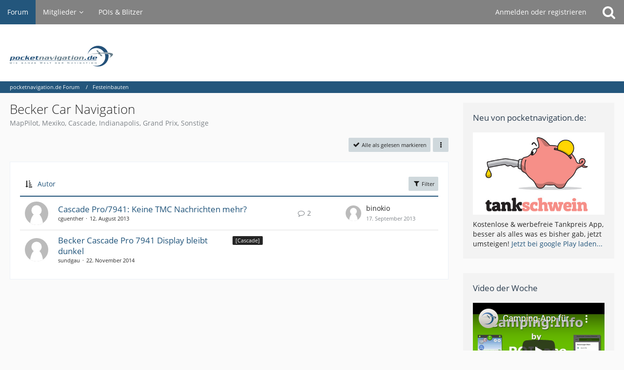

--- FILE ---
content_type: text/html; charset=UTF-8
request_url: https://forum.pocketnavigation.de/board/1000118-becker-car-navigation/?sortField=username&sortOrder=ASC&filterByDate=1000&filterByStatus=&pageNo=1&tagID=3317
body_size: 12200
content:



	

	
	
	

<!DOCTYPE html>
<html dir="ltr" lang="de">

<head>
	<meta charset="utf-8">
		
	<title>Becker Car Navigation - pocketnavigation.de Forum</title>
	
	<meta name="viewport" content="width=device-width, initial-scale=1">
<meta name="format-detection" content="telephone=no">
<meta property="og:site_name" content="pocketnavigation.de Forum">
<meta name="description" content="MapPilot, Mexiko, Cascade, Indianapolis, Grand Prix, Sonstige">

<!-- Stylesheets -->
<link rel="stylesheet" type="text/css" href="https://forum.pocketnavigation.de/cms/style/style-2.css?m=1750952509"><link rel="preload" href="https://forum.pocketnavigation.de/cms/font/families/Open%20Sans/OpenSans-Regular.woff2?v=1614334343" as="font" crossorigin><link rel="preload" href="https://forum.pocketnavigation.de/cms/font/fontawesome-webfont.woff2?v=4.7.0" as="font" crossorigin type="font/woff2">


<script>
	var SID_ARG_2ND	= '';
	var WCF_PATH = 'https://forum.pocketnavigation.de/cms/';
	var WSC_API_URL = 'https://forum.pocketnavigation.de/';
	
	var LANGUAGE_ID = 1;
	var LANGUAGE_USE_INFORMAL_VARIANT = false;
	var TIME_NOW = 1769536034;
	var LAST_UPDATE_TIME = 1750952484;
	var URL_LEGACY_MODE = false;
	var ENABLE_DEBUG_MODE = false;
	var ENABLE_PRODUCTION_DEBUG_MODE = true;
	var ENABLE_DEVELOPER_TOOLS = false;
	var WSC_API_VERSION = 2019;
	var PAGE_TITLE = 'pocketnavigation.de Forum';
	
	var REACTION_TYPES = {"1":{"title":"Gef\u00e4llt mir","renderedIcon":"<img\n\tsrc=\"https:\/\/forum.pocketnavigation.de\/cms\/images\/reaction\/like.svg\"\n\talt=\"Gef\u00e4llt mir\"\n\tclass=\"reactionType\"\n\tdata-reaction-type-id=\"1\"\n>","iconPath":"https:\/\/forum.pocketnavigation.de\/cms\/images\/reaction\/like.svg","showOrder":1,"reactionTypeID":1,"isAssignable":1},"2":{"title":"Danke","renderedIcon":"<img\n\tsrc=\"https:\/\/forum.pocketnavigation.de\/cms\/images\/reaction\/thanks.svg\"\n\talt=\"Danke\"\n\tclass=\"reactionType\"\n\tdata-reaction-type-id=\"2\"\n>","iconPath":"https:\/\/forum.pocketnavigation.de\/cms\/images\/reaction\/thanks.svg","showOrder":2,"reactionTypeID":2,"isAssignable":1},"3":{"title":"Haha","renderedIcon":"<img\n\tsrc=\"https:\/\/forum.pocketnavigation.de\/cms\/images\/reaction\/haha.svg\"\n\talt=\"Haha\"\n\tclass=\"reactionType\"\n\tdata-reaction-type-id=\"3\"\n>","iconPath":"https:\/\/forum.pocketnavigation.de\/cms\/images\/reaction\/haha.svg","showOrder":3,"reactionTypeID":3,"isAssignable":1},"4":{"title":"Verwirrend","renderedIcon":"<img\n\tsrc=\"https:\/\/forum.pocketnavigation.de\/cms\/images\/reaction\/confused.svg\"\n\talt=\"Verwirrend\"\n\tclass=\"reactionType\"\n\tdata-reaction-type-id=\"4\"\n>","iconPath":"https:\/\/forum.pocketnavigation.de\/cms\/images\/reaction\/confused.svg","showOrder":4,"reactionTypeID":4,"isAssignable":1},"5":{"title":"Traurig","renderedIcon":"<img\n\tsrc=\"https:\/\/forum.pocketnavigation.de\/cms\/images\/reaction\/sad.svg\"\n\talt=\"Traurig\"\n\tclass=\"reactionType\"\n\tdata-reaction-type-id=\"5\"\n>","iconPath":"https:\/\/forum.pocketnavigation.de\/cms\/images\/reaction\/sad.svg","showOrder":5,"reactionTypeID":5,"isAssignable":1}};
	
	</script>

<script src="https://forum.pocketnavigation.de/cms/js/WoltLabSuite.Core.tiny.min.js?v=1750952484"></script>
<script>
requirejs.config({
	baseUrl: 'https://forum.pocketnavigation.de/cms/js',
	urlArgs: 't=1750952484'
	
});

window.addEventListener('pageshow', function(event) {
	if (event.persisted) {
		window.location.reload();
	}
});

</script>
<script src="https://forum.pocketnavigation.de/cms/js/WoltLabSuite.Forum.tiny.min.js?v=1750952484"></script>
<noscript>
	<style>
		.jsOnly {
			display: none !important;
		}
		
		.noJsOnly {
			display: block !important;
		}
	</style>
</noscript>

<script type="application/ld+json">
{
"@context": "http://schema.org",
"@type": "WebSite",
"url": "https:\/\/forum.pocketnavigation.de\/",
"potentialAction": {
"@type": "SearchAction",
"target": "https:\/\/forum.pocketnavigation.de\/cms\/search\/?q={search_term_string}",
"query-input": "required name=search_term_string"
}
}
</script>

<!-- Icons -->
<link rel="apple-touch-icon" sizes="180x180" href="https://forum.pocketnavigation.de/cms/images/style-2/apple-touch-icon.png">
<link rel="manifest" href="https://forum.pocketnavigation.de/cms/images/style-2/manifest.json">
<link rel="shortcut icon" href="https://forum.pocketnavigation.de/cms/images/style-2/favicon.ico">
<meta name="msapplication-config" content="https://forum.pocketnavigation.de/cms/images/style-2/browserconfig.xml">
<meta name="theme-color" content="#ffffff">

<link rel="canonical" href="https://forum.pocketnavigation.de/board/1000118-becker-car-navigation/">
		
									<link rel="alternate" type="application/rss+xml" title="RSS-Feed" href="https://forum.pocketnavigation.de/board-feed/1000118/">
		
														
						</head>

<body id="tpl_wbb_board"
	itemscope itemtype="http://schema.org/WebPage" itemid="https://forum.pocketnavigation.de/board/1000118-becker-car-navigation/"	data-template="board" data-application="wbb" data-page-id="45" data-page-identifier="com.woltlab.wbb.Board"	data-board-id="1000118"	class="">

<span id="top"></span>

<div id="pageContainer" class="pageContainer">
	
	
	<div id="pageHeaderContainer" class="pageHeaderContainer">
	<header id="pageHeader" class="pageHeader">
		<div id="pageHeaderPanel" class="pageHeaderPanel">
			<div class="layoutBoundary">
				<div class="box mainMenu" data-box-identifier="com.woltlab.wcf.MainMenu">
			
		
	<div class="boxContent">
		<nav aria-label="Hauptmenü">
	<ol class="boxMenu">
		
		
					<li class="active" data-identifier="com.woltlab.wbb.BoardList">
				<a href="https://forum.pocketnavigation.de/" class="boxMenuLink" aria-current="page">
					<span class="boxMenuLinkTitle">Forum</span>
									</a>
				
				</li>				
									<li class=" boxMenuHasChildren" data-identifier="com.woltlab.wcf.MembersList">
				<a href="https://forum.pocketnavigation.de/cms/members-list/" class="boxMenuLink">
					<span class="boxMenuLinkTitle">Mitglieder</span>
									</a>
				
				<ol class="boxMenuDepth1">				
									<li class="" data-identifier="com.woltlab.wcf.RecentActivityList">
				<a href="https://forum.pocketnavigation.de/cms/recent-activity-list/" class="boxMenuLink">
					<span class="boxMenuLinkTitle">Letzte Aktivitäten</span>
									</a>
				
				</li>				
									<li class="" data-identifier="com.woltlab.wcf.UsersOnlineList">
				<a href="https://forum.pocketnavigation.de/cms/users-online-list/" class="boxMenuLink">
					<span class="boxMenuLinkTitle">Benutzer online</span>
									</a>
				
				</li>				
									<li class="" data-identifier="com.woltlab.wcf.Team">
				<a href="https://forum.pocketnavigation.de/cms/team/" class="boxMenuLink">
					<span class="boxMenuLinkTitle">Team</span>
									</a>
				
				</li>				
									<li class="" data-identifier="com.woltlab.wcf.UserSearch">
				<a href="https://forum.pocketnavigation.de/cms/user-search/" class="boxMenuLink">
					<span class="boxMenuLinkTitle">Mitgliedersuche</span>
									</a>
				
				</li>				
									</ol></li>									<li class="" data-identifier="com.woltlab.wcf.generic16">
				<a href="http://www.pocketnavigation.de/pois/" rel="nofollow" class="boxMenuLink">
					<span class="boxMenuLinkTitle">POIs &amp; Blitzer</span>
									</a>
				
				</li>				
																	
		
	</ol>
</nav>	</div>
</div>				
				<nav id="topMenu" class="userPanel">
			<a
			href="https://forum.pocketnavigation.de/cms/login/?url=https%3A%2F%2Fforum.pocketnavigation.de%2Fboard%2F1000118-becker-car-navigation%2F%3FsortField%3Dusername%26sortOrder%3DASC%26filterByDate%3D1000%26filterByStatus%3D%26pageNo%3D1%26tagID%3D3317"
			class="userPanelLoginLink jsTooltip"
			title="Anmelden oder registrieren"
			rel="nofollow"
		>
			<span class="icon icon32 fa-sign-in" aria-hidden="true"></span>
		</a>
		
	<ul class="userPanelItems">
								<li id="userLogin">
				<a
					class="loginLink"
					href="https://forum.pocketnavigation.de/cms/login/?url=https%3A%2F%2Fforum.pocketnavigation.de%2Fboard%2F1000118-becker-car-navigation%2F%3FsortField%3Dusername%26sortOrder%3DASC%26filterByDate%3D1000%26filterByStatus%3D%26pageNo%3D1%26tagID%3D3317"
					rel="nofollow"
				>Anmelden oder registrieren</a>
			</li>
				
								
							
		<!-- page search -->
		<li>
			<a href="https://forum.pocketnavigation.de/cms/search/" id="userPanelSearchButton" class="jsTooltip" title="Suche"><span class="icon icon32 fa-search"></span> <span>Suche</span></a>
		</li>
	</ul>
</nav>
			</div>
		</div>
		
		<div id="pageHeaderFacade" class="pageHeaderFacade">
			<div class="layoutBoundary">
				<div id="pageHeaderLogo" class="pageHeaderLogo">
		
	<a href="https://forum.pocketnavigation.de/" aria-label="pocketnavigation.de Forum">
		<img src="https://forum.pocketnavigation.de/cms/images/style-2/pageLogo.svg" alt="" class="pageHeaderLogoLarge" width="300" loading="eager">
		<img src="https://forum.pocketnavigation.de/cms/images/style-2/pageLogoMobile.png" alt="" class="pageHeaderLogoSmall" height="316" width="1500" loading="eager">
		
		
	</a>
</div>
				
					

					
		
			
	
<a href="#" id="pageHeaderSearchMobile" class="pageHeaderSearchMobile" role="button" tabindex="0" aria-expanded="false" aria-label="Suche">
	<span class="icon icon32 fa-search" aria-hidden="true"></span>
</a>

<div id="pageHeaderSearch" class="pageHeaderSearch">
	<form method="post" action="https://forum.pocketnavigation.de/cms/search/">
		<div id="pageHeaderSearchInputContainer" class="pageHeaderSearchInputContainer">
			<div class="pageHeaderSearchType dropdown">
				<a href="#" class="button dropdownToggle" id="pageHeaderSearchTypeSelect"><span class="pageHeaderSearchTypeLabel">Dieses Forum</span></a>
				<ul class="dropdownMenu">
					<li><a href="#" data-extended-link="https://forum.pocketnavigation.de/cms/search/?extended=1" data-object-type="everywhere">Alles</a></li>
					<li class="dropdownDivider"></li>
					
											<li><a href="#" data-extended-link="https://forum.pocketnavigation.de/cms/search/?extended=1&amp;type=com.woltlab.wbb.post" data-object-type="com.woltlab.wbb.post" data-parameters='{ "boardID": 1000118 }'>Dieses Forum</a></li>
						
						<li class="dropdownDivider"></li>
					
					
																																								<li><a href="#" data-extended-link="https://forum.pocketnavigation.de/cms/search/?type=com.woltlab.wbb.post&amp;extended=1" data-object-type="com.woltlab.wbb.post">Forum</a></li>
																								<li><a href="#" data-extended-link="https://forum.pocketnavigation.de/cms/search/?type=com.woltlab.wcf.page&amp;extended=1" data-object-type="com.woltlab.wcf.page">Seiten</a></li>
																
					<li class="dropdownDivider"></li>
					<li><a class="pageHeaderSearchExtendedLink" href="https://forum.pocketnavigation.de/cms/search/?extended=1">Erweiterte Suche</a></li>
				</ul>
			</div>
			
			<input type="search" name="q" id="pageHeaderSearchInput" class="pageHeaderSearchInput" placeholder="Suchbegriff eingeben" autocomplete="off" value="">
			
			<button class="pageHeaderSearchInputButton button" type="submit">
				<span class="icon icon16 fa-search pointer" title="Suche"></span>
			</button>
			
			<div id="pageHeaderSearchParameters"></div>
			
					</div>
	</form>
</div>

	</div>
		</div>
	</header>
	
	
</div>
	
	
	
	
	
	<div class="pageNavigation">
	<div class="layoutBoundary">
			<nav class="breadcrumbs" aria-label="Verlaufsnavigation">
		<ol itemprop="breadcrumb" itemscope itemtype="http://schema.org/BreadcrumbList">
			<li title="pocketnavigation.de Forum" itemprop="itemListElement" itemscope itemtype="http://schema.org/ListItem">
							<a href="https://forum.pocketnavigation.de/" itemprop="item"><span itemprop="name">pocketnavigation.de Forum</span></a>
															<meta itemprop="position" content="1">
																					</li>
														
											<li title="Festeinbauten" itemprop="itemListElement" itemscope itemtype="http://schema.org/ListItem">
							<a href="https://forum.pocketnavigation.de/board/1000061-festeinbauten/" itemprop="item"><span itemprop="name">Festeinbauten</span></a>
															<meta itemprop="position" content="2">
																					</li>
		</ol>
	</nav>
		
		
	</div>
</div>
	
	
	
	<section id="main" class="main" role="main">
		<div class="layoutBoundary">
			
			
			<div id="content" class="content">
								
																<header class="contentHeader">
		<div class="contentHeaderTitle">
			<h1 class="contentTitle">Becker Car Navigation</h1>
			<p class="contentHeaderDescription">MapPilot, Mexiko, Cascade, Indianapolis, Grand Prix, Sonstige</p>
		</div>

		
	</header>
													
				
				
				
				
				

				



    <div class="contentInteraction">
        
                    <div class="contentInteractionButtonContainer">
                                    <div class="contentInteractionButtons">
                        <a href="#" class="markAsReadButton contentInteractionButton button small jsOnly"><span class="icon icon16 fa-check"></span> <span>Alle als gelesen markieren</span></a>                    </div>
                
                                    <div class="contentInteractionDropdown dropdown jsOnly">
                        <a href="#" class="button small dropdownToggle" aria-label="Mehr"><span class="icon icon16 fa-ellipsis-v"></span></a>

                        <ul class="contentInteractionDropdownItems dropdownMenu">
                            <li><a rel="alternate" href="https://forum.pocketnavigation.de/board-feed/1000118/" class="rssFeed">RSS-Feed</a></li>                        </ul>
                    </div>
                            </div>
            </div>

			<div class="section tabularBox messageGroupList wbbThreadList jsClipboardContainer" data-type="com.woltlab.wbb.thread">
	<ol class="tabularList jsReloadPageWhenEmpty">
		<li class="tabularListRow tabularListRowHead" data-reload-page-when-empty="ignore">
			<ol class="tabularListColumns">
								
				<li class="columnSort">
					<ul class="inlineList">
						<li>
							<a rel="nofollow" href="https://forum.pocketnavigation.de/board/1000118-becker-car-navigation/?pageNo=1&amp;sortField=username&amp;sortOrder=DESC&amp;tagID=3317">
								<span class="icon icon16 fa-sort-amount-asc jsTooltip" title="Sortierung (aufsteigend)"></span>
							</a>
						</li>
						<li>
							<div class="dropdown">
								<span class="dropdownToggle">Autor</span>
								
								<ul class="dropdownMenu">
																			<li><a rel="nofollow" href="https://forum.pocketnavigation.de/board/1000118-becker-car-navigation/?pageNo=1&amp;sortField=topic&amp;sortOrder=ASC&amp;tagID=3317">Thema</a></li>
																			<li class="active"><a rel="nofollow" href="https://forum.pocketnavigation.de/board/1000118-becker-car-navigation/?pageNo=1&amp;sortField=username&amp;sortOrder=DESC&amp;tagID=3317">Autor</a></li>
																			<li><a rel="nofollow" href="https://forum.pocketnavigation.de/board/1000118-becker-car-navigation/?pageNo=1&amp;sortField=time&amp;sortOrder=ASC&amp;tagID=3317">Datum</a></li>
																			<li><a rel="nofollow" href="https://forum.pocketnavigation.de/board/1000118-becker-car-navigation/?pageNo=1&amp;sortField=replies&amp;sortOrder=ASC&amp;tagID=3317">Antworten</a></li>
																			<li><a rel="nofollow" href="https://forum.pocketnavigation.de/board/1000118-becker-car-navigation/?pageNo=1&amp;sortField=cumulativeLikes&amp;sortOrder=ASC&amp;tagID=3317">Reaktionen</a></li>
																			<li><a rel="nofollow" href="https://forum.pocketnavigation.de/board/1000118-becker-car-navigation/?pageNo=1&amp;sortField=views&amp;sortOrder=ASC&amp;tagID=3317">Zugriffe</a></li>
																			<li><a rel="nofollow" href="https://forum.pocketnavigation.de/board/1000118-becker-car-navigation/?pageNo=1&amp;sortField=lastPostTime&amp;sortOrder=ASC&amp;tagID=3317">Letzte Antwort</a></li>
																	</ul>
							</div>
						</li>
					</ul>
				</li>
				
				<li class="columnApplyFilter jsOnly">
					<button class="small jsStaticDialog" data-dialog-id="wbbBoardSortFilter"><span class="icon icon16 fa-filter"></span> Filter</button>
				</li>
			</ol>
		</li>
		
		
	<li class="tabularListRow">
		<ol
			id="thread1171065"
			class="tabularListColumns messageGroup wbbThread jsClipboardObject"
			data-thread-id="1171065" data-element-id="1171065" data-is-closed="0" data-is-deleted="0"
			data-is-sticky="0" data-is-disabled="0" data-is-announcement="0"
						data-is-link="0"
		>
									<li class="columnIcon columnAvatar">
				<div>
					<p><img src="https://forum.pocketnavigation.de/cms/images/avatars/avatar-default.svg" width="48" height="48" alt="" class="userAvatarImage"></p>
					
								
																											
					
				</div>
			</li>
							<li class="columnSubject">
					
					
					<h3>
						
						
																					<a href="https://forum.pocketnavigation.de/thread/1171065-cascade-pro-7941-keine-tmc-nachrichten-mehr/" class="messageGroupLink wbbTopicLink" data-object-id="1171065">Cascade Pro/7941: Keine TMC Nachrichten mehr?</a>
																			
													<span class="badge messageGroupCounterMobile">2</span>
											</h3>
					
					<aside class="statusDisplay" role="presentation">
						<ul class="inlineList statusIcons">
																																																	
														
							
							
													</ul>
					</aside>
					
					<ul class="inlineList dotSeparated small messageGroupInfo">
						<li class="messageGroupAuthor"><span>cguenther</span></li>
						<li class="messageGroupTime"><time datetime="2013-08-12T12:12:08+02:00" class="datetime" data-timestamp="1376302328" data-date="12. August 2013" data-time="12:12" data-offset="7200">12. August 2013</time></li>
																		
					</ul>
					
					<ul class="messageGroupInfoMobile">
						<li class="messageGroupAuthorMobile">cguenther</li>
						<li class="messageGroupLastPostTimeMobile"><time datetime="2013-09-17T12:43:58+02:00" class="datetime" data-timestamp="1379414638" data-date="17. September 2013" data-time="12:43" data-offset="7200">17. September 2013</time></li>
					</ul>
					
										
					
				</li>
				<li class="columnStats">
					<dl class="plain statsDataList">
						<dt>Antworten</dt>
						<dd>2</dd>
					</dl>
					<dl class="plain statsDataList">
						<dt>Zugriffe</dt>
						<dd>3,2k</dd>
					</dl>
					
					<div class="messageGroupListStatsSimple"><span class="icon icon16 fa-comment-o" aria-label="Antworten"></span> 2</div>
				</li>
				
				<li class="columnLastPost">
											<div class="box32">
							<a href="https://forum.pocketnavigation.de/thread/1171065-cascade-pro-7941-keine-tmc-nachrichten-mehr/?action=lastPost" class="jsTooltip" title="Zum letzten Beitrag springen"><img src="https://forum.pocketnavigation.de/cms/images/avatars/avatar-default.svg" width="32" height="32" alt="" class="userAvatarImage"></a>
							
							<div>
								<p>
									<span>binokio</span>								</p>
								<small><time datetime="2013-09-17T12:43:58+02:00" class="datetime" data-timestamp="1379414638" data-date="17. September 2013" data-time="12:43" data-offset="7200">17. September 2013</time></small>
							</div>
						</div>
									</li>
						
			
		</ol>
	</li>
	<li class="tabularListRow">
		<ol
			id="thread1173733"
			class="tabularListColumns messageGroup wbbThread jsClipboardObject"
			data-thread-id="1173733" data-element-id="1173733" data-is-closed="0" data-is-deleted="0"
			data-is-sticky="0" data-is-disabled="0" data-is-announcement="0"
						data-is-link="0"
		>
									<li class="columnIcon columnAvatar">
				<div>
					<p><img src="https://forum.pocketnavigation.de/cms/images/avatars/avatar-default.svg" width="48" height="48" alt="" class="userAvatarImage"></p>
					
								
																											
					
				</div>
			</li>
							<li class="columnSubject">
											<ul class="labelList">
							<li><a href="https://forum.pocketnavigation.de/board/1000118-becker-car-navigation/?labelIDs%5B15%5D=246" class="badge label jsTooltip" title="Themen mit dem Label „[Cascade]“">[Cascade]</a></li>
						</ul>
					
					
					<h3>
						
						
																					<a href="https://forum.pocketnavigation.de/thread/1173733-becker-cascade-pro-7941-display-bleibt-dunkel/" class="messageGroupLink wbbTopicLink" data-object-id="1173733">Becker Cascade Pro 7941 Display bleibt dunkel</a>
																			
											</h3>
					
					<aside class="statusDisplay" role="presentation">
						<ul class="inlineList statusIcons">
																																																	
														
							
							
													</ul>
					</aside>
					
					<ul class="inlineList dotSeparated small messageGroupInfo">
						<li class="messageGroupAuthor"><span>sundgau</span></li>
						<li class="messageGroupTime"><time datetime="2014-11-22T18:31:46+01:00" class="datetime" data-timestamp="1416677506" data-date="22. November 2014" data-time="18:31" data-offset="3600">22. November 2014</time></li>
																		
					</ul>
					
					<ul class="messageGroupInfoMobile">
						<li class="messageGroupAuthorMobile">sundgau</li>
						<li class="messageGroupLastPostTimeMobile"><time datetime="2014-11-22T18:31:46+01:00" class="datetime" data-timestamp="1416677506" data-date="22. November 2014" data-time="18:31" data-offset="3600">22. November 2014</time></li>
					</ul>
					
										
					
				</li>
				<li class="columnStats">
					<dl class="plain statsDataList">
						<dt>Antworten</dt>
						<dd>0</dd>
					</dl>
					<dl class="plain statsDataList">
						<dt>Zugriffe</dt>
						<dd>2,4k</dd>
					</dl>
					
					<div class="messageGroupListStatsSimple"></div>
				</li>
				
				<li class="columnLastPost">
									</li>
						
			
		</ol>
	</li>
	</ol>
</div>
	
	<div id="wbbBoardSortFilter" class="jsStaticDialogContent" data-title="Filter">
	<form method="post" action="https://forum.pocketnavigation.de/board/1000118-becker-car-navigation/">
					<section class="section">
				<h2 class="sectionTitle">Label</h2>
				
				<dl>
					<dt><label>Becker Car Navigation</label></dt>
		<dd>
			<ul class="labelList jsOnly">
				<li class="dropdown labelChooser" id="labelGroup15" data-group-id="15">
					<div class="dropdownToggle" data-toggle="labelGroup15"><span class="badge label">Keine Auswahl</span></div>
					<div class="dropdownMenu">
						<ul class="scrollableDropdownMenu">
															<li data-label-id="244"><span><span class="badge label">[MapPilot]</span></span></li>
															<li data-label-id="245"><span><span class="badge label">[Mexiko]</span></span></li>
															<li data-label-id="246"><span><span class="badge label">[Cascade]</span></span></li>
															<li data-label-id="247"><span><span class="badge label">[Indianapolis]</span></span></li>
															<li data-label-id="248"><span><span class="badge label">[Grand Prix]</span></span></li>
															<li data-label-id="249"><span><span class="badge label">[Becker Online Pro]</span></span></li>
															<li data-label-id="250"><span><span class="badge label">[Sonstige]</span></span></li>
													</ul>
					</div>
				</li>
			</ul>
					</dd>
				</dl>
				
				</section>
		
		
		<section class="section">
			<h2 class="sectionTitle">Darstellung</h2>
			
						
			<dl>
				<dt><label for="filterByDate">Im Zeitraum</label></dt>
				<dd>
					<select id="filterByDate" name="filterByDate">
						<option value="1">24 Stunden</option>
						<option value="3">3 Tage</option>
						<option value="7">7 Tage</option>
						<option value="14">14 Tage</option>
						<option value="30">30 Tage</option>
						<option value="60">60 Tage</option>
						<option value="100">100 Tage</option>
						<option value="365">365 Tage</option>
						<option value="1000" selected>von Anfang an</option>
					</select>
				</dd>
			</dl>
			
			<dl>
				<dt><label for="filterByStatus">Status</label></dt>
				<dd>
					<select id="filterByStatus" name="filterByStatus">
						<option value="">(Keine Auswahl)</option>
						<option value="read">Gelesen</option>
						<option value="unread">Ungelesen</option>
												<option value="closed">Geschlossen</option>
						<option value="open">Offen</option>
																		
					</select>
				</dd>
			</dl>
		</section>
		
		<div class="formSubmit">
			<input type="submit" value="Absenden" accesskey="s">
			<input type="hidden" name="tagID" value="3317">
			<input type="hidden" name="sortField" value="username">
			<input type="hidden" name="sortOrder" value="ASC">
		</div>
	</form>
</div>
<footer class="contentFooter">
		

		
	</footer>


</div>
				
							
							<aside class="sidebar boxesSidebarRight" aria-label="Rechte Seitenleiste">
					<div class="boxContainer">
													
										
				
				
								
																				
									<section class="box" data-box-identifier="com.woltlab.wcf.genericBox24">
			
			<h2 class="boxTitle">
							Neu von pocketnavigation.de:					</h2>
		
	<div class="boxContent">
		<a href="https://play.google.com/store/apps/details?id=de.tankschwein" target="_blank"><img src="https://www.pocketnavigation.de/wp-content/uploads/2020/01/tankschweinteaser.jpg" width="270px" style="margin-bottom:10px"></a>
Kostenlose & werbefreie Tankpreis App, besser als alles was es bisher gab, jetzt umsteigen!
<a href="https://play.google.com/store/apps/details?id=de.tankschwein" target="_blank">Jetzt bei google Play laden...</a>	</div>
</section>									<section class="box" data-box-identifier="com.woltlab.wcf.genericBox23">
			
			<h2 class="boxTitle">
							Video der Woche					</h2>
		
	<div class="boxContent">
		<a href="https://www.youtube.com/watch?v=CL6jLKt0i7k&feature=emb_imp_woyt"><img src="https://forum.pocketnavigation.de/pics/video_forum102021.png"></a>	</div>
</section>									<section class="box" data-box-identifier="com.woltlab.wbb.HotThreads">
			
			<h2 class="boxTitle">
							Heiße Themen					</h2>
		
	<div class="boxContent">
		<ul class="sidebarItemList wbbSidebarThreadList">
										<li class="box24 sidebarItem">
			<a href="https://forum.pocketnavigation.de/thread/1154090-be794x-info-und-tools/" aria-hidden="true" tabindex="-1"><img src="https://forum.pocketnavigation.de/cms/images/avatars/avatar-default.svg" width="24" height="24" alt="" class="userAvatarImage"></a>
			
			<div class="sidebarItemTitle">
				<h3><a href="https://forum.pocketnavigation.de/thread/1154090-be794x-info-und-tools/"  class="wbbTopicLink" data-object-id="1154090" data-sort-order="DESC">BE794x Info und Tools</a></h3>
													<small>175 Antworten, 162.165 Zugriffe, Vor 15 Jahren</small>
							</div>
		</li>
										<li class="box24 sidebarItem">
			<a href="https://forum.pocketnavigation.de/thread/1159977-becker-map-pilot-in-w204-c-klasse-mopf/" aria-hidden="true" tabindex="-1"><img src="https://forum.pocketnavigation.de/cms/images/avatars/avatar-default.svg" width="24" height="24" alt="" class="userAvatarImage"></a>
			
			<div class="sidebarItemTitle">
				<h3><a href="https://forum.pocketnavigation.de/thread/1159977-becker-map-pilot-in-w204-c-klasse-mopf/"  class="wbbTopicLink" data-object-id="1159977" data-sort-order="DESC">Becker MAP-Pilot in W204 C-Klasse Mopf</a></h3>
													<small>30 Antworten, 132.802 Zugriffe, Vor 14 Jahren</small>
							</div>
		</li>
										<li class="box24 sidebarItem">
			<a href="https://forum.pocketnavigation.de/thread/1189713-becker-mexico-7942-7948-korrekter-gps-empfang-positionsberechnung-2024-noch-gege/" aria-hidden="true" tabindex="-1"><img src="https://forum.pocketnavigation.de/cms/images/avatars/avatar-default.svg" width="24" height="24" alt="" class="userAvatarImage"></a>
			
			<div class="sidebarItemTitle">
				<h3><a href="https://forum.pocketnavigation.de/thread/1189713-becker-mexico-7942-7948-korrekter-gps-empfang-positionsberechnung-2024-noch-gege/"  class="wbbTopicLink" data-object-id="1189713" data-sort-order="DESC">Becker Mexico 7942/7948: Korrekter GPS-Empfang/Positionsberechnung 2024 noch gegeben?</a></h3>
													<small>1 Antwort, 4.634 Zugriffe, Vor einem Jahr</small>
							</div>
		</li>
										<li class="box24 sidebarItem">
			<a href="https://forum.pocketnavigation.de/thread/1010127-faq-becker-typenbezeichnungen/" aria-hidden="true" tabindex="-1"><img src="https://forum.pocketnavigation.de/cms/images/avatars/avatar-default.svg" width="24" height="24" alt="" class="userAvatarImage"></a>
			
			<div class="sidebarItemTitle">
				<h3><a href="https://forum.pocketnavigation.de/thread/1010127-faq-becker-typenbezeichnungen/"  class="wbbTopicLink" data-object-id="1010127" data-sort-order="DESC">FAQ: Becker Typenbezeichnungen</a></h3>
													<small>36 Antworten, 156.766 Zugriffe, Vor 20 Jahren</small>
							</div>
		</li>
										<li class="box24 sidebarItem">
			<a href="https://forum.pocketnavigation.de/thread/1078884-cascade-7944-und-htc-touchflo/" aria-hidden="true" tabindex="-1"><img src="https://forum.pocketnavigation.de/cms/images/avatars/avatar-default.svg" width="24" height="24" alt="" class="userAvatarImage"></a>
			
			<div class="sidebarItemTitle">
				<h3><a href="https://forum.pocketnavigation.de/thread/1078884-cascade-7944-und-htc-touchflo/"  class="wbbTopicLink" data-object-id="1078884" data-sort-order="DESC">Cascade 7944 und HTC TouchFLO</a></h3>
													<small>167 Antworten, 87.643 Zugriffe, Vor 18 Jahren</small>
							</div>
		</li>
	</ul>	</div>
</section>									<section class="box" data-box-identifier="com.woltlab.wcf.genericBox22">
			
			<h2 class="boxTitle">
							News &amp; Testberichte					</h2>
		
	<div class="boxContent">
		<ul class="sidebarItemList wbbSidebarThreadList">
										<li class="box24 sidebarItem">
			<a href="https://forum.pocketnavigation.de/thread/1189901-google-l%C3%A4sst-nutzer-die-ionosph%C3%A4re-vermessen/" aria-hidden="true" tabindex="-1"><img src="https://forum.pocketnavigation.de/cms/images/avatars/avatar-default.svg" width="24" height="24" alt="" class="userAvatarImage"></a>
			
			<div class="sidebarItemTitle">
				<h3><a href="https://forum.pocketnavigation.de/thread/1189901-google-l%C3%A4sst-nutzer-die-ionosph%C3%A4re-vermessen/"  class="wbbTopicLink" data-object-id="1189901" data-sort-order="DESC">Google lässt Nutzer die Ionosphäre vermessen</a></h3>
													<small>
						<a href="https://forum.pocketnavigation.de/cms/user/9-tobias/" data-object-id="9" tabindex="-1" class="userLink">Tobias</a>						<span class="separatorLeft"><time datetime="2024-11-15T22:24:02+01:00" class="datetime" data-timestamp="1731705842" data-date="15. November 2024" data-time="22:24" data-offset="3600">15. November 2024</time></span>
					</small>
							</div>
		</li>
										<li class="box24 sidebarItem">
			<a href="https://forum.pocketnavigation.de/thread/1179243-tomtom-go-discover-neue-navi-serie-vorgestellt/" aria-hidden="true" tabindex="-1"><img src="https://forum.pocketnavigation.de/cms/images/avatars/avatar-default.svg" width="24" height="24" alt="" class="userAvatarImage"></a>
			
			<div class="sidebarItemTitle">
				<h3><a href="https://forum.pocketnavigation.de/thread/1179243-tomtom-go-discover-neue-navi-serie-vorgestellt/"  class="wbbTopicLink" data-object-id="1179243" data-sort-order="DESC">TomTom GO Discover: Neue Navi-Serie vorgestellt</a></h3>
													<small>
						<span tabindex="-1">pocketnavigation.de News</span>						<span class="separatorLeft"><time datetime="2021-01-29T10:29:27+01:00" class="datetime" data-timestamp="1611912567" data-date="29. Januar 2021" data-time="10:29" data-offset="3600">29. Januar 2021</time></span>
					</small>
							</div>
		</li>
										<li class="box24 sidebarItem">
			<a href="https://forum.pocketnavigation.de/thread/1179237-neue-smartwatch-garmin-lily-ver%C3%B6ffentlicht/" aria-hidden="true" tabindex="-1"><img src="https://forum.pocketnavigation.de/cms/images/avatars/avatar-default.svg" width="24" height="24" alt="" class="userAvatarImage"></a>
			
			<div class="sidebarItemTitle">
				<h3><a href="https://forum.pocketnavigation.de/thread/1179237-neue-smartwatch-garmin-lily-ver%C3%B6ffentlicht/"  class="wbbTopicLink" data-object-id="1179237" data-sort-order="DESC">Neue Smartwatch Garmin Lily veröffentlicht</a></h3>
													<small>
						<span tabindex="-1">pocketnavigation.de News</span>						<span class="separatorLeft"><time datetime="2021-01-27T19:02:02+01:00" class="datetime" data-timestamp="1611770522" data-date="27. Januar 2021" data-time="19:02" data-offset="3600">27. Januar 2021</time></span>
					</small>
							</div>
		</li>
										<li class="box24 sidebarItem">
			<a href="https://forum.pocketnavigation.de/thread/1179233-baidu-kooperiert-mit-chinesischem-autobauer-geely/" aria-hidden="true" tabindex="-1"><img src="https://forum.pocketnavigation.de/cms/images/avatars/avatar-default.svg" width="24" height="24" alt="" class="userAvatarImage"></a>
			
			<div class="sidebarItemTitle">
				<h3><a href="https://forum.pocketnavigation.de/thread/1179233-baidu-kooperiert-mit-chinesischem-autobauer-geely/"  class="wbbTopicLink" data-object-id="1179233" data-sort-order="DESC">Baidu kooperiert mit chinesischem Autobauer Geely</a></h3>
													<small>
						<span tabindex="-1">pocketnavigation.de News</span>						<span class="separatorLeft"><time datetime="2021-01-24T15:30:57+01:00" class="datetime" data-timestamp="1611498657" data-date="24. Januar 2021" data-time="15:30" data-offset="3600">24. Januar 2021</time></span>
					</small>
							</div>
		</li>
										<li class="box24 sidebarItem">
			<a href="https://forum.pocketnavigation.de/thread/1179230-choetech-100-watt-pd-dual-usb-c-netzteil-im-test/" aria-hidden="true" tabindex="-1"><img src="https://forum.pocketnavigation.de/cms/images/avatars/avatar-default.svg" width="24" height="24" alt="" class="userAvatarImage"></a>
			
			<div class="sidebarItemTitle">
				<h3><a href="https://forum.pocketnavigation.de/thread/1179230-choetech-100-watt-pd-dual-usb-c-netzteil-im-test/"  class="wbbTopicLink" data-object-id="1179230" data-sort-order="DESC">CHOETECH 100 Watt PD Dual USB-C-Netzteil im Test</a></h3>
													<small>
						<span tabindex="-1">pocketnavigation.de News</span>						<span class="separatorLeft"><time datetime="2021-01-22T16:52:49+01:00" class="datetime" data-timestamp="1611330769" data-date="22. Januar 2021" data-time="16:52" data-offset="3600">22. Januar 2021</time></span>
					</small>
							</div>
		</li>
	</ul>	</div>
</section>									<section class="box" data-box-identifier="com.woltlab.wbb.BoardTagCloud">
			
			<h2 class="boxTitle">
							Themen-Schlagwortwolke					</h2>
		
	<div class="boxContent">
			<ul class="tagList">
		<li><a href="https://forum.pocketnavigation.de/board/1000118-becker-car-navigation/?sortField=username&amp;sortOrder=ASC&amp;filterByDate=1000&amp;filterByStatus=&amp;pageNo=1&amp;tagID=3552" class="jsTooltip tagWeight2" title="Themen mit dem Tag „7941“">7941</a></li>
							<li><a href="https://forum.pocketnavigation.de/board/1000118-becker-car-navigation/?sortField=username&amp;sortOrder=ASC&amp;filterByDate=1000&amp;filterByStatus=&amp;pageNo=1&amp;tagID=1486" class="jsTooltip tagWeight1" title="Themen mit dem Tag „7944“">7944</a></li>
							<li><a href="https://forum.pocketnavigation.de/board/1000118-becker-car-navigation/?sortField=username&amp;sortOrder=ASC&amp;filterByDate=1000&amp;filterByStatus=&amp;pageNo=1&amp;tagID=3602" class="jsTooltip tagWeight1" title="Themen mit dem Tag „4720 Low Speed“">4720 Low Speed</a></li>
							<li><a href="https://forum.pocketnavigation.de/board/1000118-becker-car-navigation/?sortField=username&amp;sortOrder=ASC&amp;filterByDate=1000&amp;filterByStatus=&amp;pageNo=1&amp;tagID=3603" class="jsTooltip tagWeight1" title="Themen mit dem Tag „7820 High Speed“">7820 High Speed</a></li>
							<li><a href="https://forum.pocketnavigation.de/board/1000118-becker-car-navigation/?sortField=username&amp;sortOrder=ASC&amp;filterByDate=1000&amp;filterByStatus=&amp;pageNo=1&amp;tagID=343" class="jsTooltip tagWeight1" title="Themen mit dem Tag „Audi“">Audi</a></li>
							<li><a href="https://forum.pocketnavigation.de/board/1000118-becker-car-navigation/?sortField=username&amp;sortOrder=ASC&amp;filterByDate=1000&amp;filterByStatus=&amp;pageNo=1&amp;tagID=2123" class="jsTooltip tagWeight1" title="Themen mit dem Tag „AUX“">AUX</a></li>
							<li><a href="https://forum.pocketnavigation.de/board/1000118-becker-car-navigation/?sortField=username&amp;sortOrder=ASC&amp;filterByDate=1000&amp;filterByStatus=&amp;pageNo=1&amp;tagID=68" class="jsTooltip tagWeight7" title="Themen mit dem Tag „Becker“">Becker</a></li>
							<li><a href="https://forum.pocketnavigation.de/board/1000118-becker-car-navigation/?sortField=username&amp;sortOrder=ASC&amp;filterByDate=1000&amp;filterByStatus=&amp;pageNo=1&amp;tagID=1095" class="jsTooltip tagWeight1" title="Themen mit dem Tag „Becker 7907“">Becker 7907</a></li>
							<li><a href="https://forum.pocketnavigation.de/board/1000118-becker-car-navigation/?sortField=username&amp;sortOrder=ASC&amp;filterByDate=1000&amp;filterByStatus=&amp;pageNo=1&amp;tagID=1060" class="jsTooltip tagWeight1" title="Themen mit dem Tag „Becker Cascade“">Becker Cascade</a></li>
							<li><a href="https://forum.pocketnavigation.de/board/1000118-becker-car-navigation/?sortField=username&amp;sortOrder=ASC&amp;filterByDate=1000&amp;filterByStatus=&amp;pageNo=1&amp;tagID=1485" class="jsTooltip tagWeight1" title="Themen mit dem Tag „Becker Cascade 7944“">Becker Cascade 7944</a></li>
							<li><a href="https://forum.pocketnavigation.de/board/1000118-becker-car-navigation/?sortField=username&amp;sortOrder=ASC&amp;filterByDate=1000&amp;filterByStatus=&amp;pageNo=1&amp;tagID=1998" class="jsTooltip tagWeight3" title="Themen mit dem Tag „Becker Cascade Pro 7941“">Becker Cascade Pro 7941</a></li>
							<li><a href="https://forum.pocketnavigation.de/board/1000118-becker-car-navigation/?sortField=username&amp;sortOrder=ASC&amp;filterByDate=1000&amp;filterByStatus=&amp;pageNo=1&amp;tagID=3604" class="jsTooltip tagWeight1" title="Themen mit dem Tag „Bedienteile“">Bedienteile</a></li>
							<li><a href="https://forum.pocketnavigation.de/board/1000118-becker-car-navigation/?sortField=username&amp;sortOrder=ASC&amp;filterByDate=1000&amp;filterByStatus=&amp;pageNo=1&amp;tagID=50" class="jsTooltip tagWeight1" title="Themen mit dem Tag „Blitzer“">Blitzer</a></li>
							<li><a href="https://forum.pocketnavigation.de/board/1000118-becker-car-navigation/?sortField=username&amp;sortOrder=ASC&amp;filterByDate=1000&amp;filterByStatus=&amp;pageNo=1&amp;tagID=2524" class="jsTooltip tagWeight1" title="Themen mit dem Tag „BMW“">BMW</a></li>
							<li><a href="https://forum.pocketnavigation.de/board/1000118-becker-car-navigation/?sortField=username&amp;sortOrder=ASC&amp;filterByDate=1000&amp;filterByStatus=&amp;pageNo=1&amp;tagID=1012" class="jsTooltip tagWeight4" title="Themen mit dem Tag „Cascade“">Cascade</a></li>
							<li><a href="https://forum.pocketnavigation.de/board/1000118-becker-car-navigation/?sortField=username&amp;sortOrder=ASC&amp;filterByDate=1000&amp;filterByStatus=&amp;pageNo=1&amp;tagID=3317" class="jsTooltip tagWeight2" title="Themen mit dem Tag „Cascade Pro“">Cascade Pro</a></li>
							<li><a href="https://forum.pocketnavigation.de/board/1000118-becker-car-navigation/?sortField=username&amp;sortOrder=ASC&amp;filterByDate=1000&amp;filterByStatus=&amp;pageNo=1&amp;tagID=5142" class="jsTooltip tagWeight2" title="Themen mit dem Tag „DVD vorhanden--wie muss ich vo“">DVD vorhanden--wie muss ich vo</a></li>
							<li><a href="https://forum.pocketnavigation.de/board/1000118-becker-car-navigation/?sortField=username&amp;sortOrder=ASC&amp;filterByDate=1000&amp;filterByStatus=&amp;pageNo=1&amp;tagID=3285" class="jsTooltip tagWeight1" title="Themen mit dem Tag „editieren“">editieren</a></li>
							<li><a href="https://forum.pocketnavigation.de/board/1000118-becker-car-navigation/?sortField=username&amp;sortOrder=ASC&amp;filterByDate=1000&amp;filterByStatus=&amp;pageNo=1&amp;tagID=1839" class="jsTooltip tagWeight1" title="Themen mit dem Tag „Einbau möglich?“">Einbau möglich?</a></li>
							<li><a href="https://forum.pocketnavigation.de/board/1000118-becker-car-navigation/?sortField=username&amp;sortOrder=ASC&amp;filterByDate=1000&amp;filterByStatus=&amp;pageNo=1&amp;tagID=2362" class="jsTooltip tagWeight1" title="Themen mit dem Tag „Ford“">Ford</a></li>
							<li><a href="https://forum.pocketnavigation.de/board/1000118-becker-car-navigation/?sortField=username&amp;sortOrder=ASC&amp;filterByDate=1000&amp;filterByStatus=&amp;pageNo=1&amp;tagID=1591" class="jsTooltip tagWeight1" title="Themen mit dem Tag „formatiert“">formatiert</a></li>
							<li><a href="https://forum.pocketnavigation.de/board/1000118-becker-car-navigation/?sortField=username&amp;sortOrder=ASC&amp;filterByDate=1000&amp;filterByStatus=&amp;pageNo=1&amp;tagID=3551" class="jsTooltip tagWeight1" title="Themen mit dem Tag „gebraucht“">gebraucht</a></li>
							<li><a href="https://forum.pocketnavigation.de/board/1000118-becker-car-navigation/?sortField=username&amp;sortOrder=ASC&amp;filterByDate=1000&amp;filterByStatus=&amp;pageNo=1&amp;tagID=54" class="jsTooltip tagWeight1" title="Themen mit dem Tag „GPS“">GPS</a></li>
							<li><a href="https://forum.pocketnavigation.de/board/1000118-becker-car-navigation/?sortField=username&amp;sortOrder=ASC&amp;filterByDate=1000&amp;filterByStatus=&amp;pageNo=1&amp;tagID=615" class="jsTooltip tagWeight1" title="Themen mit dem Tag „HTC“">HTC</a></li>
							<li><a href="https://forum.pocketnavigation.de/board/1000118-becker-car-navigation/?sortField=username&amp;sortOrder=ASC&amp;filterByDate=1000&amp;filterByStatus=&amp;pageNo=1&amp;tagID=4721" class="jsTooltip tagWeight2" title="Themen mit dem Tag „Indianapolis“">Indianapolis</a></li>
							<li><a href="https://forum.pocketnavigation.de/board/1000118-becker-car-navigation/?sortField=username&amp;sortOrder=ASC&amp;filterByDate=1000&amp;filterByStatus=&amp;pageNo=1&amp;tagID=4341" class="jsTooltip tagWeight2" title="Themen mit dem Tag „Indianapolis Pro“">Indianapolis Pro</a></li>
							<li><a href="https://forum.pocketnavigation.de/board/1000118-becker-car-navigation/?sortField=username&amp;sortOrder=ASC&amp;filterByDate=1000&amp;filterByStatus=&amp;pageNo=1&amp;tagID=108" class="jsTooltip tagWeight1" title="Themen mit dem Tag „iPod“">iPod</a></li>
							<li><a href="https://forum.pocketnavigation.de/board/1000118-becker-car-navigation/?sortField=username&amp;sortOrder=ASC&amp;filterByDate=1000&amp;filterByStatus=&amp;pageNo=1&amp;tagID=279" class="jsTooltip tagWeight1" title="Themen mit dem Tag „Kartenupdate“">Kartenupdate</a></li>
							<li><a href="https://forum.pocketnavigation.de/board/1000118-becker-car-navigation/?sortField=username&amp;sortOrder=ASC&amp;filterByDate=1000&amp;filterByStatus=&amp;pageNo=1&amp;tagID=684" class="jsTooltip tagWeight1" title="Themen mit dem Tag „Kaufberatung“">Kaufberatung</a></li>
							<li><a href="https://forum.pocketnavigation.de/board/1000118-becker-car-navigation/?sortField=username&amp;sortOrder=ASC&amp;filterByDate=1000&amp;filterByStatus=&amp;pageNo=1&amp;tagID=1096" class="jsTooltip tagWeight1" title="Themen mit dem Tag „Klangeinstellung“">Klangeinstellung</a></li>
							<li><a href="https://forum.pocketnavigation.de/board/1000118-becker-car-navigation/?sortField=username&amp;sortOrder=ASC&amp;filterByDate=1000&amp;filterByStatus=&amp;pageNo=1&amp;tagID=2847" class="jsTooltip tagWeight1" title="Themen mit dem Tag „LWL Anschluss am Radio“">LWL Anschluss am Radio</a></li>
							<li><a href="https://forum.pocketnavigation.de/board/1000118-becker-car-navigation/?sortField=username&amp;sortOrder=ASC&amp;filterByDate=1000&amp;filterByStatus=&amp;pageNo=1&amp;tagID=4235" class="jsTooltip tagWeight2" title="Themen mit dem Tag „MapPilot“">MapPilot</a></li>
							<li><a href="https://forum.pocketnavigation.de/board/1000118-becker-car-navigation/?sortField=username&amp;sortOrder=ASC&amp;filterByDate=1000&amp;filterByStatus=&amp;pageNo=1&amp;tagID=4487" class="jsTooltip tagWeight2" title="Themen mit dem Tag „map pilot“">map pilot</a></li>
							<li><a href="https://forum.pocketnavigation.de/board/1000118-becker-car-navigation/?sortField=username&amp;sortOrder=ASC&amp;filterByDate=1000&amp;filterByStatus=&amp;pageNo=1&amp;tagID=1999" class="jsTooltip tagWeight1" title="Themen mit dem Tag „mit Telefonmodul“">mit Telefonmodul</a></li>
							<li><a href="https://forum.pocketnavigation.de/board/1000118-becker-car-navigation/?sortField=username&amp;sortOrder=ASC&amp;filterByDate=1000&amp;filterByStatus=&amp;pageNo=1&amp;tagID=1067" class="jsTooltip tagWeight1" title="Themen mit dem Tag „mp3“">mp3</a></li>
							<li><a href="https://forum.pocketnavigation.de/board/1000118-becker-car-navigation/?sortField=username&amp;sortOrder=ASC&amp;filterByDate=1000&amp;filterByStatus=&amp;pageNo=1&amp;tagID=3554" class="jsTooltip tagWeight1" title="Themen mit dem Tag „Navi CF Update“">Navi CF Update</a></li>
							<li><a href="https://forum.pocketnavigation.de/board/1000118-becker-car-navigation/?sortField=username&amp;sortOrder=ASC&amp;filterByDate=1000&amp;filterByStatus=&amp;pageNo=1&amp;tagID=55" class="jsTooltip tagWeight1" title="Themen mit dem Tag „Navigation“">Navigation</a></li>
							<li><a href="https://forum.pocketnavigation.de/board/1000118-becker-car-navigation/?sortField=username&amp;sortOrder=ASC&amp;filterByDate=1000&amp;filterByStatus=&amp;pageNo=1&amp;tagID=3030" class="jsTooltip tagWeight1" title="Themen mit dem Tag „Navigation fehlerhaft“">Navigation fehlerhaft</a></li>
							<li><a href="https://forum.pocketnavigation.de/board/1000118-becker-car-navigation/?sortField=username&amp;sortOrder=ASC&amp;filterByDate=1000&amp;filterByStatus=&amp;pageNo=1&amp;tagID=2291" class="jsTooltip tagWeight1" title="Themen mit dem Tag „Neu“">Neu</a></li>
							<li><a href="https://forum.pocketnavigation.de/board/1000118-becker-car-navigation/?sortField=username&amp;sortOrder=ASC&amp;filterByDate=1000&amp;filterByStatus=&amp;pageNo=1&amp;tagID=2476" class="jsTooltip tagWeight1" title="Themen mit dem Tag „Neuinstallation“">Neuinstallation</a></li>
							<li><a href="https://forum.pocketnavigation.de/board/1000118-becker-car-navigation/?sortField=username&amp;sortOrder=ASC&amp;filterByDate=1000&amp;filterByStatus=&amp;pageNo=1&amp;tagID=4" class="jsTooltip tagWeight1" title="Themen mit dem Tag „POI“">POI</a></li>
							<li><a href="https://forum.pocketnavigation.de/board/1000118-becker-car-navigation/?sortField=username&amp;sortOrder=ASC&amp;filterByDate=1000&amp;filterByStatus=&amp;pageNo=1&amp;tagID=272" class="jsTooltip tagWeight1" title="Themen mit dem Tag „POIbase“">POIbase</a></li>
							<li><a href="https://forum.pocketnavigation.de/board/1000118-becker-car-navigation/?sortField=username&amp;sortOrder=ASC&amp;filterByDate=1000&amp;filterByStatus=&amp;pageNo=1&amp;tagID=2143" class="jsTooltip tagWeight1" title="Themen mit dem Tag „pro“">pro</a></li>
							<li><a href="https://forum.pocketnavigation.de/board/1000118-becker-car-navigation/?sortField=username&amp;sortOrder=ASC&amp;filterByDate=1000&amp;filterByStatus=&amp;pageNo=1&amp;tagID=1996" class="jsTooltip tagWeight1" title="Themen mit dem Tag „Problem bei Software Update“">Problem bei Software Update</a></li>
							<li><a href="https://forum.pocketnavigation.de/board/1000118-becker-car-navigation/?sortField=username&amp;sortOrder=ASC&amp;filterByDate=1000&amp;filterByStatus=&amp;pageNo=1&amp;tagID=3567" class="jsTooltip tagWeight1" title="Themen mit dem Tag „Radar-Warner“">Radar-Warner</a></li>
							<li><a href="https://forum.pocketnavigation.de/board/1000118-becker-car-navigation/?sortField=username&amp;sortOrder=ASC&amp;filterByDate=1000&amp;filterByStatus=&amp;pageNo=1&amp;tagID=1120" class="jsTooltip tagWeight1" title="Themen mit dem Tag „Reboot“">Reboot</a></li>
							<li><a href="https://forum.pocketnavigation.de/board/1000118-becker-car-navigation/?sortField=username&amp;sortOrder=ASC&amp;filterByDate=1000&amp;filterByStatus=&amp;pageNo=1&amp;tagID=1019" class="jsTooltip tagWeight1" title="Themen mit dem Tag „Reset“">Reset</a></li>
							<li><a href="https://forum.pocketnavigation.de/board/1000118-becker-car-navigation/?sortField=username&amp;sortOrder=ASC&amp;filterByDate=1000&amp;filterByStatus=&amp;pageNo=1&amp;tagID=903" class="jsTooltip tagWeight1" title="Themen mit dem Tag „Software“">Software</a></li>
							<li><a href="https://forum.pocketnavigation.de/board/1000118-becker-car-navigation/?sortField=username&amp;sortOrder=ASC&amp;filterByDate=1000&amp;filterByStatus=&amp;pageNo=1&amp;tagID=57" class="jsTooltip tagWeight1" title="Themen mit dem Tag „TMC“">TMC</a></li>
							<li><a href="https://forum.pocketnavigation.de/board/1000118-becker-car-navigation/?sortField=username&amp;sortOrder=ASC&amp;filterByDate=1000&amp;filterByStatus=&amp;pageNo=1&amp;tagID=88" class="jsTooltip tagWeight1" title="Themen mit dem Tag „Update“">Update</a></li>
	</ul>
	</div>
</section>								
								
						
													<div class="box boxBorderless">
								<div class="boxContent">
									<div class="wcfAdLocation wcfAdLocationSidebarBottom"><div><a href="https://www.poibase.com/de/shop/549-poi-pilot-connected-gps-warner.html"><img src="https://forum.pocketnavigation.de/pics/ppconnect300x400.png"></a></div></div>								</div>
							</div>
											</div>
				</aside>
					</div>
	</section>
	
	
	
			<div class="boxesFooterBoxes">
			<div class="layoutBoundary">
				<div class="boxContainer">
					<section class="box">
			<h2 class="boxTitle">Statistik</h2>

			<div class="boxContent">
				<ul class="inlineList dotSeparated">
<li>2.534 Themen</li>
<li>16.904 Beiträge (1,93 Beiträge pro Tag)</li>
</ul>
			</div>
		</section>
				</div>
			</div>
		</div>
	
	
	<footer id="pageFooter" class="pageFooter">
		
						
			<div class="boxesFooter">
			<div class="layoutBoundary">
													<div class="boxContainer">
						<div class="box" data-box-identifier="com.woltlab.wcf.FooterMenu">
			
		
	<div class="boxContent">
		<nav aria-label="Footer-Menü">
	<ol class="boxMenu">
		
		
					<li class="" data-identifier="com.woltlab.wcf.generic15">
				<a href="https://www.pocketnavigation.de/impressum/" rel="nofollow" class="boxMenuLink">
					<span class="boxMenuLinkTitle">Impressum</span>
									</a>
				
				</li>				
									<li class="" data-identifier="com.woltlab.wcf.generic18">
				<a href="#uc-corner-modal-show" class="boxMenuLink">
					<span class="boxMenuLinkTitle">Cookie-Einstellungen</span>
									</a>
				
				</li>				
									<li class="" data-identifier="com.woltlab.wcf.PrivacyPolicy">
				<a href="https://forum.pocketnavigation.de/cms/datenschutzerklaerung/" class="boxMenuLink">
					<span class="boxMenuLinkTitle">Datenschutzerklärung</span>
									</a>
				
				</li>				
																	
		
	</ol>
</nav>	</div>
</div>
					</div>
				
			</div>
		</div>
		
			<div id="pageFooterCopyright" class="pageFooterCopyright">
			<div class="layoutBoundary">
				<div class="copyright"><a href="https://www.woltlab.com/de/" rel="nofollow">Community-Software: <strong>WoltLab Suite&trade;</strong></a></div>
			</div>
		</div>
	
</footer>
</div>



<div class="pageFooterStickyNotice">
		
	
	
	<noscript>
		<div class="info" role="status">
			<div class="layoutBoundary">
				<span class="javascriptDisabledWarningText">In Ihrem Webbrowser ist JavaScript deaktiviert. Um alle Funktionen dieser Website nutzen zu können, muss JavaScript aktiviert sein.</span>
			</div>
		</div>	
	</noscript>
</div>

<script>
	require(['Language', 'WoltLabSuite/Core/BootstrapFrontend', 'User'], function(Language, BootstrapFrontend, User) {
		Language.addObject({
			'__days': [ 'Sonntag', 'Montag', 'Dienstag', 'Mittwoch', 'Donnerstag', 'Freitag', 'Samstag' ],
			'__daysShort': [ 'So', 'Mo', 'Di', 'Mi', 'Do', 'Fr', 'Sa' ],
			'__months': [ 'Januar', 'Februar', 'März', 'April', 'Mai', 'Juni', 'Juli', 'August', 'September', 'Oktober', 'November', 'Dezember' ], 
			'__monthsShort': [ 'Jan', 'Feb', 'Mrz', 'Apr', 'Mai', 'Jun', 'Jul', 'Aug', 'Sep', 'Okt', 'Nov', 'Dez' ],
			'wcf.clipboard.item.unmarkAll': 'Demarkieren',
			'wcf.clipboard.item.markAll': 'Alle Elemente markieren',
			'wcf.clipboard.item.mark': 'Element markieren',
			'wcf.date.relative.now': 'Vor einem Moment',
			'wcf.date.relative.minutes': 'Vor {if $minutes > 1}{#$minutes} Minuten{else}einer Minute{\/if}',
			'wcf.date.relative.hours': 'Vor {if $hours > 1}{#$hours} Stunden{else}einer Stunde{\/if}',
			'wcf.date.relative.pastDays': '{if $days > 1}{$day}{else}Gestern{\/if}, {$time}',
			'wcf.date.dateFormat': 'j. F Y',
			'wcf.date.dateTimeFormat': '%date%, %time%',
			'wcf.date.shortDateTimeFormat': '%date%',
			'wcf.date.hour': 'Stunde',
			'wcf.date.minute': 'Minute',
			'wcf.date.timeFormat': 'H:i',
			'wcf.date.firstDayOfTheWeek': '1',
			'wcf.global.button.add': 'Hinzufügen',
			'wcf.global.button.cancel': 'Abbrechen',
			'wcf.global.button.close': 'Schließen',
			'wcf.global.button.collapsible': 'Auf- und Zuklappen',
			'wcf.global.button.delete': 'Löschen',
			'wcf.button.delete.confirmMessage': '{if LANGUAGE_USE_INFORMAL_VARIANT}Willst du{else}Wollen Sie{\/if} <span class=\"confirmationObject\">{$objectTitle}<\/span> wirklich löschen?',
			'wcf.global.button.disable': 'Deaktivieren',
			'wcf.global.button.disabledI18n': 'einsprachig',
			'wcf.global.button.edit': 'Bearbeiten',
			'wcf.global.button.enable': 'Aktivieren',
			'wcf.global.button.hide': 'Ausblenden',
			'wcf.global.button.insert': 'Einfügen',
			'wcf.global.button.more': 'Mehr',
			'wcf.global.button.next': 'Weiter »',
			'wcf.global.button.preview': 'Vorschau',
			'wcf.global.button.reset': 'Zurücksetzen',
			'wcf.global.button.save': 'Speichern',
			'wcf.global.button.search': 'Suchen',
			'wcf.global.button.submit': 'Absenden',
			'wcf.global.button.upload': 'Hochladen',
			'wcf.global.confirmation.cancel': 'Abbrechen',
			'wcf.global.confirmation.confirm': 'OK',
			'wcf.global.confirmation.title': 'Bestätigung erforderlich',
			'wcf.global.decimalPoint': ',',
			'wcf.global.error.ajax.network': '<p>Ein Verbindungsaufbau zum Server war nicht möglich, bitte überprüfen Sie Ihre Internetverbindung.<\/p><p><br><\/p><p>Fehlermeldung von Ihrem Browser: „{$message}“<\/p>',
			'wcf.global.error.timeout': 'Keine Antwort vom Server erhalten, Anfrage wurde abgebrochen.',
			'wcf.global.form.error.empty': 'Bitte füllen Sie dieses Eingabefeld aus.',
			'wcf.global.form.error.greaterThan': 'Der eingegebene Wert muss größer sein als {#$greaterThan}.',
			'wcf.global.form.error.lessThan': 'Der eingegebene Wert muss kleiner sein als {#$lessThan}.',
			'wcf.global.form.error.multilingual': 'Bitte füllen Sie dieses Eingabefeld für jede Sprache aus.',
			'wcf.global.form.input.maxItems': 'Maximale Anzahl erreicht',
			'wcf.global.language.noSelection': 'Keine Auswahl',
			'wcf.global.loading': 'Lädt …',
			'wcf.global.noSelection': '(Keine Auswahl)',
			'wcf.global.select': 'Auswählen',
			'wcf.page.jumpTo': 'Gehe zu Seite',
			'wcf.page.jumpTo.description': 'Geben Sie einen Wert zwischen „1“ und „#pages#“ ein.',
			'wcf.global.page.pagination': 'Navigation',
			'wcf.global.page.next': 'Nächste Seite',
			'wcf.global.page.previous': 'Vorherige Seite',
			'wcf.global.pageDirection': 'ltr',
			'wcf.global.reason': 'Begründung',
			'wcf.global.scrollUp': 'Zum Seitenanfang',
			'wcf.global.success': 'Die Aktion wurde erfolgreich ausgeführt.',
			'wcf.global.success.add': 'Der Eintrag wurde gespeichert.',
			'wcf.global.success.edit': 'Die Änderungen wurden gespeichert.',
			'wcf.global.thousandsSeparator': '.',
			'wcf.page.pagePosition': 'Seite {#$pageNo} von {#$pages}',
			'wcf.style.changeStyle': 'Stil ändern',
			'wcf.user.activityPoint': 'Punkte',
			'wcf.global.button.markAllAsRead': 'Alle als gelesen markieren',
			'wcf.global.button.markAsRead': 'Als gelesen markieren',
			'wcf.user.panel.settings': 'Einstellungen',
			'wcf.user.panel.showAll': 'Alle anzeigen',
			'wcf.menu.page': 'Menü',
			'wcf.menu.page.button.toggle': 'Weitere {$title} Seiten',
			'wcf.menu.user': 'Benutzer-Menü',
			'wcf.global.button.showMenu': 'Menü anzeigen',
			'wcf.global.button.hideMenu': 'Menü verbergen',
			'wcf.date.datePicker': 'Datumsauswahl',
			'wcf.date.datePicker.previousMonth': 'Vorheriger Monat',
			'wcf.date.datePicker.nextMonth': 'Nächster Monat',
			'wcf.date.datePicker.month': 'Monat',
			'wcf.date.datePicker.year': 'Jahr',
			'wcf.date.datePicker.hour': 'Stunde',
			'wcf.date.datePicker.minute': 'Minute',
			'wcf.global.form.password.button.hide': 'Verbergen',
			'wcf.global.form.password.button.show': 'Anzeigen',
			'wcf.message.share': 'Teilen',
			'wcf.message.share.facebook': 'Facebook',
			'wcf.message.share.twitter': 'Twitter',
			'wcf.message.share.reddit': 'Reddit',
			'wcf.message.share.whatsApp': 'WhatsApp',
			'wcf.message.share.linkedIn': 'LinkedIn',
			'wcf.message.share.pinterest': 'Pinterest',
			'wcf.message.share.xing': 'XING',
			'wcf.message.share.permalink': 'Permalink',
			'wcf.message.share.permalink.bbcode': 'BBCode',
			'wcf.message.share.permalink.html': 'HTML',
			'wcf.message.share.socialMedia': 'Social Media',
			'wcf.message.share.copy': 'Code kopieren',
			'wcf.message.share.copy.success': 'Der Code wurde erfolgreich kopiert.',
			'wcf.message.share.nativeShare': 'Weitere Optionen',
			'wcf.global.button.rss': 'RSS-Feed',
			'wcf.global.rss.copy': 'Link kopieren',
			'wcf.global.rss.copy.success': 'Der Link wurde erfolgreich kopiert.',
			'wcf.global.rss.accessToken.info': 'Der Link zum anonymen RSS-Feed enthält nur Inhalte, auf die Gäste Zugriff haben. Der Link zum personalisierten RSS-Feed enthält alle Inhalte, auf die Sie Zugriff haben.',
			'wcf.global.rss.withoutAccessToken': 'Anonymer RSS-Feed',
			'wcf.global.rss.withAccessToken': 'Personalisierter RSS-Feed',
			'wcf.user.language': 'Sprache'
							,'wcf.like.button.like': 'Gefällt mir',
				'wcf.like.button.dislike': 'Gefällt mir nicht',
				'wcf.like.tooltip': '{if $likes}{#$likes} Like{if $likes != 1}s{\/if}{if $dislikes}, {\/if}{\/if}{if $dislikes}{#$dislikes} Dislike{if $dislikes != 1}s{\/if}{\/if}',
				'wcf.like.summary': '{if $others == 0}{@$users.slice(0, -1).join(\", \")}{if $users.length > 1} und {\/if}{@$users.slice(-1)[0]}{else}{@$users.join(\", \")} und {if $others == 1}einem{else}{#$others}{\/if} weiteren{\/if} gefällt das.',
				'wcf.like.details': 'Details',
				'wcf.reactions.react': 'Reagieren'
						
			
		});
		
		User.init(
			0,
			'',
			''		);
		
		BootstrapFrontend.setup({
			backgroundQueue: {
				url: 'https://forum.pocketnavigation.de/cms/background-queue-perform/',
				force: false			},
			enableUserPopover: true,
			executeCronjobs: false,
						    shareButtonProviders: ['Facebook', 'Twitter', 'WhatsApp', 'LinkedIn'],
						styleChanger: false		});
	});
	
	// prevent jQuery and other libraries from utilizing define()
	__require_define_amd = define.amd;
	define.amd = undefined;
</script>
<script src="https://forum.pocketnavigation.de/cms/js/WCF.Combined.tiny.min.js?v=1750952484"></script>
<script>
	define.amd = __require_define_amd;
	$.holdReady(true);
	
	WCF.User.init(
		0,
		''	);
</script>
<script src="https://forum.pocketnavigation.de/js/WBB.tiny.min.js?v=1750952484"></script>
<script>
	$(function() {
		WCF.User.Profile.ActivityPointList.init();
		
					require(['WoltLabSuite/Core/Ui/User/Trophy/List'], function (UserTrophyList) {
				new UserTrophyList();
			});
				
		require(['WoltLabSuite/Forum/Bootstrap'], (Bootstrap) => {
	Bootstrap.setup();
});
		
			});
</script>
<script>
		var $imageViewer = null;
		$(function() {
			WCF.Language.addObject({
				'wcf.imageViewer.button.enlarge': 'Vollbild-Modus',
				'wcf.imageViewer.button.full': 'Originalversion aufrufen',
				'wcf.imageViewer.seriesIndex': '{literal}{x} von {y}{\/literal}',
				'wcf.imageViewer.counter': '{literal}Bild {x} von {y}{\/literal}',
				'wcf.imageViewer.close': 'Schließen',
				'wcf.imageViewer.enlarge': 'Bild direkt anzeigen',
				'wcf.imageViewer.next': 'Nächstes Bild',
				'wcf.imageViewer.previous': 'Vorheriges Bild'
			});
			
			$imageViewer = new WCF.ImageViewer();
		});
		
		// WCF 2.0 compatibility, dynamically fetch slimbox and initialize it with the request parameters
		$.widget('ui.slimbox', {
			_create: function() {
				var self = this;
				head.load('https://forum.pocketnavigation.de/cms/js/3rdParty/slimbox2.min.js', function() {
					self.element.slimbox(self.options);
				});
			}
		});
	</script>
<script>
	WCF.Language.addObject({
		
		'wcf.global.error.title': 'Fehlermeldung'
		
		
		
	});
</script>
<script>
	$(function() {
		
		
	});
</script>
<script>
		require(['WoltLabSuite/Core/Ui/Search/Page'], function(UiSearchPage) {
			UiSearchPage.init('com.woltlab.wbb.post');
		});
	</script>
<script>
					$(function() {
						WCF.Language.addObject({
							'wcf.label.none': 'Keine Auswahl',
							'wcf.label.withoutSelection': 'Ohne Label'
						});
						
						new WCF.Label.Chooser({  }, '#wbbBoardSortFilter', 'input[type="submit"]', true);
					});
				</script>
<script>
	require(['EventHandler'], function (EventHandler) {
		var container = elById('wbbBoardSortFilter');
		EventHandler.add('com.woltlab.wcf.dialog', 'openStatic', function (data) {
			if (data.id === 'wbbBoardSortFilter') {
				var isSingleSection = (elBySelAll('form > .section', data.content).length === 1);
				container.classList[isSingleSection ? 'add' : 'remove']('jsBoardSortFilterSingleSection');
			}
		});
	});
</script>
<script>
	require(['WoltLabSuite/Core/Controller/Clipboard'], (ControllerClipboard) => {
		ControllerClipboard.setup({
			pageClassName: 'wbb\\page\\BoardPage',
			hasMarkedItems: false,
			pageObjectId: 1000118,
		});
	});

	$(function() {
		WCF.Language.addObject({
			'wbb.post.copy.title': 'Beiträge kopieren',
			'wbb.post.moveToNewThread': 'In neues Thema verschieben',
			'wbb.thread.closed': 'Geschlossen',
			'wbb.thread.confirmDelete': 'Wenn Sie dieses Thema endgültig löschen, ist dieser Prozess nicht mehr umkehrbar. Wirklich fortfahren?',
			'wbb.thread.confirmTrash': 'Wollen Sie dieses Thema wirklich löschen?',
			'wbb.thread.confirmTrash.reason': 'Begründung (optional)',
			'wbb.thread.copy.title': 'Thema kopieren ({$item} von {$count})',
			'wbb.thread.done': 'Erledigt',
			'wbb.thread.edit.advanced': 'Erweitert',
			'wbb.thread.edit.assignLabel': 'Label zuweisen',
			'wbb.thread.edit.close': 'Schließen',
			'wbb.thread.edit.delete': 'Endgültig löschen',
			'wbb.thread.edit.done': 'Als erledigt markieren',
			'wbb.thread.edit.enable': 'Freischalten',
			'wbb.thread.edit.disable': 'Deaktivieren',
			'wbb.thread.edit.merge': 'Themen zusammenführen',
			'wbb.thread.edit.merge.success': 'Themen wurden erfolgreich zusammengeführt',
			'wbb.thread.edit.move': 'Verschieben',
			'wbb.thread.edit.open': 'Öffnen',
			'wbb.thread.edit.removeLink': 'Link entfernen',
			'wbb.thread.edit.restore': 'Wiederherstellen',
			'wbb.thread.edit.scrape': 'Nicht mehr anpinnen',
			'wbb.thread.edit.sticky': 'Anpinnen',
			'wbb.thread.edit.trash': 'Löschen',
			'wbb.thread.edit.undone': 'Als unerledigt markieren',
			'wbb.thread.moved': 'Verschoben',
			'wbb.thread.sticky': 'Angepinnt',
			'wbb.thread.undone': 'Unerledigt',
			'wbb.thread.edit.moveThreads': 'Themen verschieben',
			'wbb.thread.edit': 'Thema bearbeiten',
			'wcf.global.worker.completed': 'Aufgabe abgeschlossen',
			'wcf.user.objectWatch.manageSubscription' : 'Abonnement verwalten'
		});



		require(['WoltLabSuite/Forum/Handler/Thread/BoardUpdateHandler'], function({ BoardUpdateHandler }) {
			var $updateHandler = new BoardUpdateHandler();
			var $inlineEditor = new WBB.Thread.InlineEditor('.wbbThread');
			$inlineEditor.setUpdateHandler($updateHandler);
			$inlineEditor.setEnvironment('board', 1000118, 'https://forum.pocketnavigation.de/board/1000118-becker-car-navigation/');
			$inlineEditor.setPermissions({
				canCloseThread: false,
				canDeleteThread: false,
				canDeleteThreadCompletely: false,
				canEnableThread: false,
				canMoveThread: false,
				canPinThread: false,
				canRestoreThread: false			});

			var $threadClipboard = new WBB.Thread.Clipboard($updateHandler, 'board', 1000118);
			var $postClipboard = new WBB.Post.Clipboard(null);

						new WBB.Thread.MarkAsRead();
			new WBB.Board.MarkAllThreadsAsRead(1000118);
		});

		
		require(['WoltLabSuite/Forum/Ui/Mobile'], function(WbbUiMobile) {
			WbbUiMobile.init();
		});

		require([ 'WoltLabSuite/Forum/Controller/Board/SubscriptionStatusHandler', 'Language'], function ({ SubscriptionStatusHandler }, Language) {
			Language.addObject({
				'wbb.board.status.threadsOnly': 'Abonniert (Nur Themen)',
				'wbb.board.status.ignoring': 'Ignoriert',
				'wbb.board.status.normal': 'Nicht abonniert',
				'wbb.board.status.threadsAndPosts': 'Abonniert (Themen und Antworten)',
				'wbb.board.status.watching': 'Abonniert',
				'wcf.user.objectWatch.button.subscribe': 'Abonnieren',
			})

			new SubscriptionStatusHandler();
		});
	});
</script>


<span id="bottom"></span>

</body>
</html>